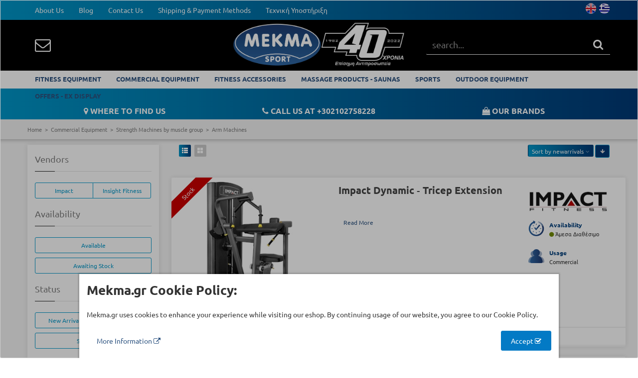

--- FILE ---
content_type: text/html; charset=utf-8
request_url: https://www.mekma.gr/en/products/122/arm-machines?sortby=newarrivals&order=desc
body_size: 66140
content:

<!DOCTYPE html>
<html>
<head prefix="og: http://ogp.me/ns# fb: http://ogp.me/ns/fb# product: http://ogp.me/ns/product#">
    <meta charset="utf-8" />
    <meta class="viewport" name="viewport" content="width=device-width, initial-scale=1.0">
    <title>Arm Machines: Page 1 Of 1 | Όργανα Γυμναστικής MEKMA: Διάδρομοι Γυμναστικής, Ποδήλατα, Ελλειπτικά, Πολυόργανα, Κωπηλατικές</title>
    <meta content="C3 by CloudCommerce.io" name="author" />
    <!-- Global site tag (gtag.js) - Google Analytics -->
    <!-- Google Tag Manager -->
    <script>
        (function (w, d, s, l, i) {
            w[l] = w[l] || []; w[l].push({
                'gtm.start':
                    new Date().getTime(), event: 'gtm.js'
            }); var f = d.getElementsByTagName(s)[0],
                j = d.createElement(s), dl = l != 'dataLayer' ? '&l=' + l : ''; j.async = true; j.src =
                    'https://www.googletagmanager.com/gtm.js?id=' + i + dl; f.parentNode.insertBefore(j, f);
        })(window, document, 'script', 'dataLayer', 'GTM-WPDFR6');</script>
    <!-- End Google Tag Manager -->


        <link rel="alternate" href="https://www.mekma.gr/el/products/122/arm-machines" hreflang="el" />
    <link rel="alternate" href="https://www.mekma.gr/en/products/122/arm-machines" hreflang="en" />
    
    
    <link rel="shortcut icon" href="/favicon.ico" />
<link rel="stylesheet" type="text/css" href="/combres.axd/siteCss/3b3a6ad02fb7a0116e1893749677e9ea8256b8650410182ff2d2f4ee881907cbdd67d462930f121d5680deb2ac01eac90c6d92128c522876276c3d12e18ba49e/"/>
    <!--[if lt IE 9]>
          <script src="https://oss.maxcdn.com/libs/html5shiv/3.7.0/html5shiv.js"></script>
          <script src="https://oss.maxcdn.com/libs/respond.js/1.4.2/respond.min.js"></script>
          <link rel='stylesheet' href="/content/assets/css/ie/ie8.css">
        <![endif]-->
    
</head>
<body data-spy="scroll" data-target="#pv-navbar">
    <!-- Google Tag Manager (noscript) -->
    <noscript>
        <iframe src="https://www.googletagmanager.com/ns.html?id=GTM-WPDFR6"
                height="0" width="0" style="display:none;visibility:hidden"></iframe>
    </noscript>
    <!-- End Google Tag Manager (noscript) -->

    <div class="page-box">
        <div class="page-box-content" >

<div id="top-box" class="hidden-xs hidden-sm">
    <div class="top-box-wrapper">
        <div class="container">
            <div class="row">
                <div class="col-xs-3 col-sm-7">
                    <div class="navbar navbar-inverse top-navbar top-navbar-left" role="navigation">
                        <button type="button" class="navbar-toggle btn-navbar collapsed pull-left" data-toggle="collapse" data-target=".top-navbar .navbar-collapse">
                            <span class="icon-bar"></span>
                            <span class="icon-bar"></span>
                            <span class="icon-bar"></span>
                        </button>

                        <nav class="collapse collapsing navbar-collapse hidden-sm" style="width: auto;">
    <ul class="nav navbar-nav navbar-left">
            <li>
                <a href="/en/pages/3/etaireia/3/about-us">About Us</a>
            </li>
            <li>
                <a href="/en/c/4/blog">Blog</a>
            </li>
            <li>
                <a href="/en/pages/1/contact-us/5/contact-us">Contact Us</a>
            </li>
            <li>
                <a href="/en/pages/1/shipping-payment-methods/6/shipping-payment-methods">Shipping &amp; Payment Methods</a>
            </li>
            <li>
                <a href="/en/service">Τεχνική Υποστήριξη</a>
            </li>
    </ul>
</nav>
                    </div>
                </div>
                
                    <div class="col-xs-9 col-sm-5">
                        

<div class="btn-group language pull-right">
        <a href="/en/localization/changeculture?to=en&amp;redirectUrl=%252fen%252fproducts%252f122%252farm-machines%253fsortby%253dnewarrivals%2526order%253ddesc">
            <span class="flag" style="background-image: url('/Content/assets/img/flags/en.png');" title="English"></span>
        </a>
        <a href="/en/localization/changeculture?to=el&amp;redirectUrl=%252fen%252fproducts%252f122%252farm-machines%253fsortby%253dnewarrivals%2526order%253ddesc">
            <span class="flag" style="background-image: url('/Content/assets/img/flags/el.png');" title="Ελληνικά"></span>
        </a>
</div>
                    </div>
                
            </div>
        </div>
    </div>
</div>

<header class="header hidden-xs hidden-sm">
    <div class="header-wrapper">
        <div class="container">
            <div class="row">
                <div class="col-xs-3 col-md-4">
                    <div class="header-icons pull-left header-buttons" style="margin:20px 0;">
                        
                        <a href="en/pages/1/epikoinonia/5/epikoinonia">
                            <i class="fa fa-envelope-o white" aria-hidden="true"></i>
                        </a>
                    </div><!-- .header-icons -->
                </div>
                <div class="col-xs-6 col-md-4 logo-box">
                    <div class="logo">
                        <a href="/en">
                            <img class="logo-img" src="[data-uri]" />
                        </a>
                    </div>
                </div>

                <div class="search-active search-active-black col-xs-4" style="display:block">
                    <form class="search-form" method="get" action="/en/search">
                        <div class="typeahead-container">
                            <div class="typeahead-field" style="top: 7px;">
                                <input class="search-string form-control" type="search" name="q" id="typeahead1" placeholder="search..." autocomplete="off">
                                <button class="search-submit" disabled style="top:10px">
                                    <i class="fa fa-search" style="font-size: 22px; color:#fff" aria-hidden="true"></i>
                                </button>
                            </div>
                        </div>
                    </form>
                </div>
            </div>
        </div>
    </div>
</header>

<div id="main-nav-bar" class="no-padding no-margin visible-lg visible-md hidden-sm hidden-xs bg-white">
    <div class="container menu-container">
        
<div class="navbar navbar-default" role="navigation">
    <ul class="nav navbar-nav navbar-center">
        <li class="sticky-logo hidden" >
            <a href="/">
                <img  style=" height:30px;" src="[data-uri]" class="logo-img" alt="">
            </a>
        </li>
            <li class="menu-master-item" data-submenu-id="submenu-141">
                <a href="/en/products/141/fitness-equipment">FITNESS EQUIPMENT</a>
                
            </li>
            <li class="menu-master-item" data-submenu-id="submenu-33">
                <a href="/en/products/33/commercial-equipment">COMMERCIAL EQUIPMENT</a>
                
            </li>
            <li class="menu-master-item" data-submenu-id="submenu-26">
                <a href="/en/products/26/fitness-accessories">FITNESS ACCESSORIES</a>
                
            </li>
            <li class="menu-master-item" data-submenu-id="submenu-144">
                <a href="/en/products/144/massage-products-saunas">MASSAGE PRODUCTS - SAUNAS</a>
                
            </li>
            <li class="menu-master-item" data-submenu-id="submenu-130">
                <a href="/en/products/130/sports">SPORTS</a>
                
            </li>
            <li class="menu-master-item" data-submenu-id="submenu-171">
                <a href="/en/products/171/outdoor-equipment">OUTDOOR EQUIPMENT</a>
                
            </li>
            <li class="menu-master-item" data-submenu-id="submenu-143">
                <a href="/en/products/143/offers-ex-display">OFFERS - EX DISPLAY</a>
                
            </li>
    </ul>
</div>

    </div>
</div>
<header class="header header-mobile visible-xs visible-sm">
    <div class="header-wrapper" style="min-height:62px">
        <div class="container">
            <div class="row">
                <div class="col-xs-2 col-md-4">
                    <div class="header-icons pull-left header-buttons">
                        <a href="javascript:void(0)" class="mobile-menu-button">
                            <i class="fa fa-bars white" aria-hidden="true"></i>
                        </a>
                        <a href="javascript:void(0)" class="mobile-menu-button hidden-xs">
                            <i class="fa fa-envelope-o white" aria-hidden="true"></i>
                        </a>
                    </div><!-- .header-icons -->
                </div>
                <div class="col-xs-8 col-md-4 logo-box">
                    <div class="logo" style="height:62px">
                        <a href="/en">
                            <img style="height:38px" src="[data-uri]" class="logo-img" alt="">
                        </a>
                    </div>
                </div>

                <div class="col-xs-2 col-md-4 text-right">
                    <div class="header-icons">
                        <div class="search-header header-buttons">
                            <a href="javascript:void(0)">
                                <i class="fa fa-search white" aria-hidden="true"></i>
                            </a>
                        </div>
                    </div><!-- .header-icons -->
                </div>
                <div class="search-active col-xs-12 col-sm-4">
                    <a href="javascript:void(0)" class="close" style="top:15px;margin: 0;font-size: 30px;">
                        <i class="fa fa-close" aria-hidden="true"></i>
                    </a>
                    <form class="search-form" method="get" action="/en/search">
                        <div class="typeahead-container">
                            <div class="typeahead-field">
                                <input class="search-string form-control" type="search" name="q" id="typeahead-mobile" placeholder="search..." autocomplete="off">
                                <button class="search-submit" style="top:15px">
                                    <i class="fa fa-search" style="font-size: 22px;" aria-hidden="true"></i>
                                </button>
                            </div>
                        </div>
                    </form>
                </div>
            </div>
        </div>
    </div>
</header>
<div class="header-mobile-clearance visible-xs visible-sm"></div>
<div class="header-mobile-menu-overlay hidden"></div>
<div off-canvas="main-menu left shift" style="top:62px">
    <ul class="menu">
            <li>
                <a href="/en/products/141/fitness-equipment">FITNESS EQUIPMENT</a>
            </li>
            <li>
                <a href="/en/products/33/commercial-equipment">COMMERCIAL EQUIPMENT</a>
            </li>
            <li>
                <a href="/en/products/26/fitness-accessories">FITNESS ACCESSORIES</a>
            </li>
            <li>
                <a href="/en/products/144/massage-products-saunas">MASSAGE PRODUCTS - SAUNAS</a>
            </li>
            <li>
                <a href="/en/products/130/sports">SPORTS</a>
            </li>
            <li>
                <a href="/en/products/171/outdoor-equipment">OUTDOOR EQUIPMENT</a>
            </li>
            <li>
                <a href="/en/products/143/offers-ex-display">OFFERS - EX DISPLAY</a>
            </li>
    </ul>
        <hr style="" />
        <ul class="menu small">
                <li>
                    <a href="/en/pages/3/etaireia/3/about-us">About Us</a>
                </li>
                <li>
                    <a href="/en/c/4/blog">Blog</a>
                </li>
                <li>
                    <a href="/en/pages/1/contact-us/5/contact-us">Contact Us</a>
                </li>
                <li>
                    <a href="/en/pages/1/shipping-payment-methods/6/shipping-payment-methods">Shipping &amp; Payment Methods</a>
                </li>
                <li>
                    <a href="/en/service">Τεχνική Υποστήριξη</a>
                </li>
        </ul>
    <hr style="" />
    <ul class="menu small">
            <li>
                <a href="/en/localization/changeculture?to=en&amp;redirectUrl=%252fen%252fsearch%253fq%253d1%2525E5%2525A4%2525A9%2525E6%2525B4%2525A5%2525E7%2525BA%2525A6%2525E7%252582%2525AE%2525EF%2525BC%252588%2525E5%252590%25258C%2525E5%25259F%25258E%2525E7%2525BA%2525A6%2525E7%252582%2525AE%2525EF%2525BC%25258918623652896%2525E3%252580%25258B.0801%2526categoryId%253d221%2526sortby%253drating%2526order%253dasc%2526page%253d1">
                    <img src="/Content/assets/img/flags/en.png" title="English"/>&nbsp;
                    English
                </a>
            </li>
            <li>
                <a href="/en/localization/changeculture?to=el&amp;redirectUrl=%252fen%252fsearch%253fq%253d1%2525E5%2525A4%2525A9%2525E6%2525B4%2525A5%2525E7%2525BA%2525A6%2525E7%252582%2525AE%2525EF%2525BC%252588%2525E5%252590%25258C%2525E5%25259F%25258E%2525E7%2525BA%2525A6%2525E7%252582%2525AE%2525EF%2525BC%25258918623652896%2525E3%252580%25258B.0801%2526categoryId%253d221%2526sortby%253drating%2526order%253dasc%2526page%253d1">
                    <img src="/Content/assets/img/flags/el.png" title="Ελληνικά"/>&nbsp;
                    Ελληνικά
                </a>
            </li>
    </ul>
</div>

                <div id="top-box" class="hidden-xs">
        <div class="top-box-wrapper">
            <div class="container">
                <div class="row">
                        <div class="middle-menu col-xs-12 col-sm-12 col-md-12 white">
                                <span class="col-xs-12 col-sm-4 col-md-4" style="text-align:center;">
                                    <a href="/en/pages/1/our-showroom/16/our-showroom" style="">
                                            <i class="fa fa-map-marker white" aria-hidden="true"></i>
                                        WHERE TO FIND US
                                    </a>
                                </span>
                                <span class="col-xs-12 col-sm-4 col-md-4" style="text-align:center;">
                                    <a href="tel:+30 210 27 58 228 " style="">
                                            <i class="fa fa-phone white" aria-hidden="true"></i>
                                        CALL US AT +302102758228 
                                    </a>
                                </span>
                                <span class="col-xs-12 col-sm-4 col-md-4" style="text-align:center;">
                                    <a href="/en/vendors" style="">
                                            <i class="fa fa-shopping-bag white" aria-hidden="true"></i>
                                        OUR BRANDS
                                    </a>
                                </span>
                        </div>
                    </div>
                </div>
            </div>
        </div>



            

            
        <div class="breadcrumb-box">
            <div class="container">
                <ul class="breadcrumb">
                    <li itemscope itemtype="http://data-vocabulary.org/Breadcrumb">
                        <a href="/en" itemprop="url"><span itemprop="title">Home</span></a>
                    </li>
                            <li itemscope itemtype="http://data-vocabulary.org/Breadcrumb">
                                <a itemprop="url" href="/en/products/33/commercial-equipment"><span itemprop="title">Commercial Equipment</span></a>
                            </li>
                            <li itemscope itemtype="http://data-vocabulary.org/Breadcrumb">
                                <a itemprop="url" href="/en/products/101/strength-machines-by-muscle-group"><span itemprop="title">Strength Machines by muscle group</span></a>
                            </li>
                            <li itemscope itemtype="http://data-vocabulary.org/Breadcrumb">
                                <a itemprop="url" href="/en/products/122/arm-machines"><span itemprop="title">Arm Machines</span></a>
                            </li>

                </ul>
            </div>
        </div>


            <!-- C3 Content START-->
            <section id="main" class="">
                

                <div class="container">
                    




<div class="container">
    <div class="row">
        <div class="col-xs-12 content">
            <a href="javascript:void(0)" class="btn btn-sm btn-primary btn-outline visible-sm visible-xs filter-sidebar-button">
                ΦΙΛΤΡΑ <i class="fa fa-filter" aria-hidden="true"></i>
            </a>
        </div>
        <div class="clear-all"></div>
    </div>

    <div class="row">
        <div id="catalog" class="c3-sticky-catalog col-sm-12 col-md-9 content pull-right">
            
            <div class="toolbar clearfix">
                    <div class="grid-list">
                        <span class="grid">
                            <span class="glyphicon glyphicon-th-list"></span>
                        </span>
                        <a href="/en/products/122/arm-machines?sortby=newarrivals&amp;order=desc&amp;show=grid" class="list">
                            <span class="glyphicon glyphicon-th-large"></span>
                        </a>
                    </div>
                <div class="sort-catalog pull-right">
                    <div class="btn-group sort-by btn-select">
                        <a class="btn dropdown-toggle btn-default" role="button" data-toggle="dropdown" href="#">Sort by <span>newarrivals</span> <span class="caret"></span></a>
                        <ul class="dropdown-menu">
                            <li><a href="/en/products/122/arm-machines?sortby=newarrivals&amp;order=asc">Arrivals</a></li>
                            <li><a href="/en/products/122/arm-machines?sortby=price&amp;order=asc">Price</a></li>
                            <li><a href="/en/products/122/arm-machines?sortby=name&amp;order=asc">Ονομα</a></li>
                        </ul>
                    </div><!-- .sort - by-->
                    <a href="/en/products/122/arm-machines?sortby=newarrivals&amp;order=asc"
                       class="btn btn-default btn-xs"><i class="fa  fa-arrow-down "></i></a>
                </div><!-- .sort-catalog -->
            </div>

            <div class="clearfix"></div>


            <div class="ajax-table" data-url="/en/products/122/arm-machines">
    <div class="products list row">

<div class="product product-list hidden-xs hidden-sm visible-md visible-lg">
                <span class="badge stock">
                    Stock
                </span>
    <div class="row product-list-cnt">
        <div class="col-sm-4 col-md-4">
            <a href="/en/product/8033/impact-dynamic-tricep-extension" class="product-image">
                    <img title="Impact Dynamic - Tricep Extension" class="lazyload replace-2x" alt="Impact Dynamic - Tricep Extension" src="/Content/assets/img/placeholder.jpg" data-src="https://assets-w9dbcz.mekma.gr/Products/300/61A12-Tricep-Extension-(original)_69e27801-7678-46af-9784-48d80207d850.png" width="300" />
            </a>
        </div>
        <div class="col-sm-8 col-md-8">
            <div class="col-sm-8">
                <h3 class="product-name">
                    <a href="/en/product/8033/impact-dynamic-tricep-extension">Impact Dynamic &#8209; Tricep Extension</a>
                </h3>
                <div class="excerpt">
                    <a href="/en/product/8033/impact-dynamic-tricep-extension">Read More</a>
                </div>
                <ul class="attributes">
                </ul>
                <div class="code">
                    <label>SKU:</label>
                    <span>61A12</span>
                </div>
            </div>
            <div class="col-sm-4">
                    <a class="vendor-img pull-right" href="/en/vendors/36/Impact" itemprop="url">
                        <img itemprop="image" alt="Impact" src="https://assets-w9dbcz.mekma.gr/Vendors/200/Impact_c257adf8-864e-42ef-b0fd-3251e0ba4ff2.png" width="200" height="200" />
                        <span itemprop="name" style="display: none">Impact</span>
                    </a>

                <div class="product-info availability">
                    <img alt="availability" title="Άμεσα Διαθέσιμο" src="/Content/assets/img/Availability-icon.png" />
                    <div class="product-info-text">
                        <span class="title">
                            Availability
                        </span>

                                <i class="fa fa-circle text-success"></i>
Άμεσα Διαθέσιμο                    </div>
                </div>

                    <div class="product-info usage">
                        <img alt="usage" title="Επαγγελματικό" src="/Content/assets/img/User-2-icon.png" />
                        <div class="product-info-text">
                            <span class="title">
                                Usage
                            </span>

Commercial
                        </div>
                    </div>


            </div>
        </div>
    </div>


    <div class="price-box price">
                    <div class="prev-price-list">
                        1674.00 &euro;
                    </div>
                    <div class="price-font">
                        1389.00 &euro;
                    </div>

        
    </div>
</div>
<div class="visible-xs visible-sm hidden-md hidden-lg">
    


<a href="/en/product/8033/impact-dynamic-tricep-extension" class="col-sm-3 col-md-3 product">
    <div class="product-cnt">
        <div class="default">
                        <span class="badge stock">
                            Stock
                        </span>
            <span class="default-helper"></span>
                <img title="Impact Dynamic - Tricep Extension" class="lazyload replace-2x" alt="Impact Dynamic - Tricep Extension" src="/Content/assets/img/placeholder.jpg" data-src="https://assets-w9dbcz.mekma.gr/Products/200/61A12-Tricep-Extension-(original)_69e27801-7678-46af-9784-48d80207d850.png" width="200" height="200" />
        </div>
        <div class="product-description">
            <h3 class="product-name">
                Impact Dynamic &#8209; Tricep Extension
            </h3>
                    <div class="excerpt">
                    </div>

            <span class="availability">
                            <i class="fa fa-circle text-success"></i>
Άμεσα Διαθέσιμο            </span>

            <div class="code">
                <label>SKU:</label>
                61A12
            </div>

        </div>
        <div>
                        <span class="prev-price">
                            1674.00 &euro;
                        </span>
                        <span class="price price-font">
                            1389.00 &euro;
                        </span>
        </div>
    </div>
</a>

</div>
<div class="product product-list hidden-xs hidden-sm visible-md visible-lg">
    <div class="row product-list-cnt">
        <div class="col-sm-4 col-md-4">
            <a href="/en/product/9100/insight-fitness-biceps-triceps" class="product-image">
                    <img title="Insight fitness Biceps / Triceps" class="lazyload replace-2x" alt="Insight fitness Biceps / Triceps" src="/Content/assets/img/placeholder.jpg" data-src="https://assets-w9dbcz.mekma.gr/Products/300/SA044-Square-01_947d75fa-e726-4611-819b-3a916b484aef.jpg" width="300" />
            </a>
        </div>
        <div class="col-sm-8 col-md-8">
            <div class="col-sm-8">
                <h3 class="product-name">
                    <a href="/en/product/9100/insight-fitness-biceps-triceps">Insight fitness Biceps / Triceps</a>
                </h3>
                <div class="excerpt">
The Insight Fitness SA Series is specifically designed for large commercial fitness clubs, characterized by its sturdy durability, biomechanical structure, comprehensive functionality,...                    <a href="/en/product/9100/insight-fitness-biceps-triceps">Read More</a>
                </div>
                <ul class="attributes">
                </ul>
                <div class="code">
                    <label>SKU:</label>
                    <span>SA044B</span>
                </div>
            </div>
            <div class="col-sm-4">
                    <a class="vendor-img pull-right" href="/en/vendors/1137/insight-fitness" itemprop="url">
                        <img itemprop="image" alt="Insight Fitness" src="https://assets-w9dbcz.mekma.gr/Vendors/200/Insight_Fitness_c02ad6e0-2abc-4aef-86f5-eaebf53845c3.png" width="200" height="200" />
                        <span itemprop="name" style="display: none">Insight Fitness</span>
                    </a>

                <div class="product-info availability">
                    <img alt="availability" title="Άμεσα Διαθέσιμο" src="/Content/assets/img/Availability-icon.png" />
                    <div class="product-info-text">
                        <span class="title">
                            Availability
                        </span>

                                <i class="fa fa-circle text-success"></i>
Άμεσα Διαθέσιμο                    </div>
                </div>

                    <div class="product-info usage">
                        <img alt="usage" title="Επαγγελματικό" src="/Content/assets/img/User-2-icon.png" />
                        <div class="product-info-text">
                            <span class="title">
                                Usage
                            </span>

Commercial
                        </div>
                    </div>


            </div>
        </div>
    </div>


    <div class="price-box price">
                    <div class="prev-price-list">
                        2095.60 &euro;
                    </div>
                    <div class="price-font">
                        1909.60 &euro;
                    </div>

        
    </div>
</div>
<div class="visible-xs visible-sm hidden-md hidden-lg">
    


<a href="/en/product/9100/insight-fitness-biceps-triceps" class="col-sm-3 col-md-3 product">
    <div class="product-cnt">
        <div class="default">
            <span class="default-helper"></span>
                <img title="Insight fitness Biceps / Triceps" class="lazyload replace-2x" alt="Insight fitness Biceps / Triceps" src="/Content/assets/img/placeholder.jpg" data-src="https://assets-w9dbcz.mekma.gr/Products/200/SA044-Square-01_947d75fa-e726-4611-819b-3a916b484aef.jpg" width="200" height="200" />
        </div>
        <div class="product-description">
            <h3 class="product-name">
                Insight fitness Biceps / Triceps
            </h3>
                    <div class="excerpt">
The Insight Fitness SA Series is specifically designed for large commercial fitness clubs, characterized by its sturdy durability, biomechanical structure, comprehensive functionality,...                    </div>

            <span class="availability">
                            <i class="fa fa-circle text-success"></i>
Άμεσα Διαθέσιμο            </span>

            <div class="code">
                <label>SKU:</label>
                SA044B
            </div>

        </div>
        <div>
                        <span class="prev-price">
                            2095.60 &euro;
                        </span>
                        <span class="price price-font">
                            1909.60 &euro;
                        </span>
        </div>
    </div>
</a>

</div>    </div><!-- .products -->

<div class="row"><div class="col-md-4"><div class="pagination-pages">Page 1 Of 1 / Found 2 records</div></div><div class="col-md-8"><ul class="pagination pull-right"><li class="disabled previous-page"><a href="#">← Previous</a></li><li class="current disabled"><a href="#">1</a></li><li class="disabled next-page"><a href="#">Next →</a></li></ul></div></div>
            </div>

        </div><!-- .content -->

        <div id="sidebar" class="sidebar c3-sticky-sidebar col-sm-12 col-md-3 hidden-sm hidden-xs">





<form action="/en/products/122/arm-machines" id="nus-form" method="get">

<aside class="widget list">
    <header>
        <h3 class="title">Vendors</h3>
    </header>
    <div>
        <div class="button-list" data-toggle="buttons-checkbox">
                    <div class="btn-group btn-block button-list">
                            <button type="button" title="Impact" class="vendor-switch col-xs-6 btn btn-sm btn-outline btn-primary btn-no-overflow " data-vendor-id="36">Impact</button>
                            <button type="button" title="Insight Fitness" class="vendor-switch col-xs-6 btn btn-sm btn-outline btn-primary btn-no-overflow " data-vendor-id="1137">Insight Fitness</button>
                    </div>
        </div>
        <div id="vendor-ids" style="clear:both">
        </div>
    </div>
</aside><aside class="widget list">
    <header>
        <h3 class="title">
            Availability
        </h3>
    </header>
    <div>

        <div class="btn-group btn-block button-list" data-toggle="buttons-checkbox">
            <button type="button" title="Available" class="product-availability-switch btn btn-block btn-sm btn-outline btn-primary btn-no-overflow " data-product-availability-id="0">
                Available
            </button>
        </div>
        <div class="btn-group btn-block button-list" data-toggle="buttons-checkbox">
            <button type="button" title="Awaiting Stock" class="product-availability-switch btn btn-block btn-sm btn-outline btn-primary btn-no-overflow " data-product-availability-id="1">
                Awaiting Stock
            </button>
        </div>
        <div id="product-availability-ids">
        </div>
    </div>
</aside>


    <aside class="widget list">
        <header>
            <h3 class="title">
                Status
            </h3>
        </header>
        <div>
            <div class="btn-group btn-block button-list" data-toggle="buttons-checkbox">
                <button type="button" title="New Arrival" class="product-status-switch btn col-xs-6 btn-sm btn-outline btn-no-overflow btn-primary " data-product-status-id="1">
                    New Arrival
                </button>
                <button type="button" title="Special Offer" class="product-status-switch btn col-xs-6 btn-sm btn-outline btn-no-overflow btn-primary " data-product-status-id="2">
                    Special Offer
                </button>
            </div>
            <div class="btn-group btn-block button-list" data-toggle="buttons-checkbox">
                <button type="button" title="Stock House" class="product-status-switch btn btn-block btn-sm btn-outline btn-no-overflow btn-primary " data-product-status-id="3">
                    Stock House
                </button>
            </div>
            <div id="product-status-ids">
            </div>
        </div>
    </aside>
<aside class="widget list">
    <header>
        <h3 class="title">
            Usage
        </h3>
    </header>
    <div>

        <div class="btn-group btn-block button-list" data-toggle="buttons-checkbox">
            <button type="button" title="Home" class="product-usage-switch btn btn-block btn-sm btn-outline btn-primary btn-no-overflow " data-product-usage-id="0">
                Home
            </button>

        </div>
        <div class="btn-group btn-block button-list" data-toggle="buttons-checkbox">
            <button type="button" title="Semi-Commercial" class="product-usage-switch btn col-xs-6 btn-sm btn-outline btn-primary btn-no-overflow " data-product-usage-id="1">
                Semi-Commercial
            </button>
            <button type="button" title="Commercial" class="product-usage-switch btn col-xs-6 btn-sm btn-outline btn-primary btn-no-overflow " data-product-usage-id="2">
                Commercial
            </button>
        </div>
        <div id="product-usage-ids">
        </div>
    </div>
</aside>


</form>
            <section class="lazy-loading" data-url="/en/ProductCategories/RenderMostViewedProductLinks?categoryId=122"></section>
        </div>

        
    </div>
</div>


                </div>
            </section>
            
            <section class="lazy-loading" data-url="/en/products/renderproducthistory"></section>
            <!-- C3 Content END-->

        </div><!-- .page-box-content -->
    </div><!-- .page-box -->

<div id="top-box">
    <div class="top-box-wrapper">
        <div class="container">
            <div class="row">
                <div class="contact-tel col-xs-12 col-sm-6">
                    <a href="tel:+302102758228" class="white">
                        <table>
                            <tbody>
								<tr>
                                <td>
                                    <span class="fa-stack fa white" style="font-size:34px;">
                                        <span class="fa fa-circle-thin fa-stack-2x" />
                                        <span class="fa fa-phone fa-stack-1x" style="font-size: 0.5em;line-height: 2em;" />
                                    </span>
                                </td>


                                <td>
                                    <h4 class="white no-margin text-center">
                                        Τηλέφωνο επικοινωνίας
                                    </h4>


                                    <h3 class="white no-margin text-center">
                                        210 27 58 228
                                    </h3>


                                </td>


                            </tr>


                        </tbody>

						</table>


                    </a>
                </div>


                <div class="contact-social col-xs-12 col-sm-6">
                    <a href="https://www.youtube.com/channel/UCTiIkdmeH4bdq-BvGIg0iYw" target="_blank" style="text-decoration: none;">
                        <h1 class="contact-social-item fa-stack fa" style="font-size:34px">
                            <span class="fa fa-circle white fa-stack-2x">
								<span class="fa fa-youtube-play text-danger fa-stack-1x" style="font-size: 0.5em;line-height: 2em;" />
							</span>
                        </h1>


                    </a>
                    <a href="https://www.instagram.com/mekmasport/" target="_blank" style="text-decoration: none;">
                        <h1 class="contact-social-item fa-stack fa" style="font-size:34px">
                            <span class="fa fa-circle white fa-stack-2x">
                            <span class="fa fa-instagram text-purple fa-stack-1x" style="font-size: 0.5em;line-height: 2em;" />
							</span>
                        </h1>


                    </a>
                    <a href="https://www.facebook.com/pages/MEKMA-%CE%8C%CF%81%CE%B3%CE%B1%CE%BD%CE%B1-%CE%93%CF%85%CE%BC%CE%BD%CE%B1%CF%83%CF%84%CE%B9%CE%BA%CE%AE%CF%82/298204630316150" target="_blank" style="text-decoration: none;">
                        <h1 class="contact-social-item fa-stack fa" style="font-size:34px">
                            <span class="fa fa-circle white fa-stack-2x">
                            <span class="fa fa-facebook fa-stack-1x" style="color:#4267b2; font-size: 0.5em;line-height: 2em;" />
							</span>
                        </h1>


                    </a>
                </div>


            </div>


        </div>


    </div>


</div>
<footer id="footer">
    <div class="footer-top">
        <div class="container">
            <div class="row sidebar col-xs-12 col-sm-12 col-md-8">

                <div class="container">
                    <div class="row">
                        <div class="copyright col-xs-12 col-sm-6 col-md-9">
                            <div class="copyright col-xs-12 col-sm-12 col-md-3">
                                <img src="[data-uri]" class="logo-img" alt="">
                                <div class="copyright col-xs-12" style="margin-top:10px">
                                    ©2026 MEKMA S.A.
                                    <br>MEKMA Sport
                                    <br>Importers Dealers
                                    <br>Fitness Equipments
                                </div>
                            </div>
                            <div class="copyright sidebar col-xs-12 col-sm-12 col-md-9">
                                    <aside class="col-xs-12 col-sm-12 col-md-4 widget links">
        <div class="title-block">
            <h3 class="title">Categories</h3>
        </div>
        <nav>
            <ul>
                        <li>
                            <a href="/en/products/141/fitness-equipment">Fitness Equipment</a>
                        </li>
                        <li>
                            <a href="/en/products/33/commercial-equipment">Commercial Equipment</a>
                        </li>
                        <li>
                            <a href="/en/products/26/fitness-accessories">Fitness Accessories</a>
                        </li>
                        <li>
                            <a href="/en/products/144/massage-products-saunas">Massage Products - Saunas</a>
                        </li>
                        <li>
                            <a href="/en/products/130/sports">Sports</a>
                        </li>
                        <li>
                            <a href="/en/products/171/outdoor-equipment">Outdoor Equipment</a>
                        </li>
                        <li>
                            <a href="/en/products/143/offers-ex-display">Offers - Ex Display</a>
                        </li>
            </ul>
        </nav>
    </aside>

                                    <aside class="col-xs-12 col-sm-12 col-md-4 widget links">
        <div class="title-block">
            <h3 class="title">Customer Care</h3>
        </div>
        <nav>
            <ul>
                        <li>
                            <a href="/en/service">Technical support</a>
                        </li>
                        <li>
                            <a href="/en/pages/1/contact-us/5/contact-us">Contact Us</a>
                        </li>
                        <li>
                            <a href="/en/pages/1/terms-of-use/10/terms-of-use">Terms of Use</a>
                        </li>
                        <li>
                            <a href="/el/pages/1/politiki-aporritoy/24/politiki-aporritoy">Privacy Policy</a>
                        </li>
                        <li>
                            <a href="/el/pages/1/politiki-cookies/25/politiki-cookies">Cookies Policy</a>
                        </li>
            </ul>
        </nav>
    </aside>
    <aside class="col-xs-12 col-sm-12 col-md-4 widget links">
        <div class="title-block">
            <h3 class="title">Company</h3>
        </div>
        <nav>
            <ul>
                        <li>
                            <a href="/en/pages/3/etaireia/3/about-us">About Us</a>
                        </li>
                        <li>
                            <a href="/en/vendors">Our Brands</a>
                        </li>
                        <li>
                            <a href="/en/pages/1/our-showroom/16/our-showroom">Stores</a>
                        </li>
            </ul>
        </nav>
    </aside>

                            </div>
                            <i class="fa fa-cc-visa white" aria-hidden="true" style="font-size:40px"></i>
                            <i class="fa fa-cc-mastercard white" aria-hidden="true" style="font-size:40px"></i>
                            <i class="fa fa-cc-amex white" aria-hidden="true" style="font-size:40px"></i>
                            <i class="fa fa-cc-diners-club white" aria-hidden="true" style="font-size:40px"></i>
                        </div>
                        <div class="row sidebar col-xs-12 col-sm-6 col-md-3">
                            <aside class="widget specials">
                                <ul>
                                    
                                    <li class="clearfix">
                                        <a href="/en/products/143/prosfores-ekthesiaka" class="product-image">
                                            <h1 class="contact-social-item fa-stack fa" style="font-size:40px">
                                                <i class="fa fa-square white text-warning fa-stack-2x"></i>
                                                <i class="fa fa-archive fa-stack-1x"></i>
                                            </h1>
                                        </a>
                                        <div class="price-box">
                                            <span class="price">
                                                <a href="/en/products/143/prosfores-ekthesiaka">
                                                    Stockhouse
                                                </a>
                                            </span>
                                        </div>
                                        <h3 class="product-name">
                                            Find products with reduced prices
                                        </h3>
                                    </li>
                                    <li class="clearfix">
                                        <a href="/en/c/4/blog" class="product-image">
                                            <h1 class="contact-social-item fa-stack fa" style="font-size:40px">
                                                <i class="fa fa-square text-info fa-stack-2x"></i>
                                                <i class="fa fa-rss fa-stack-1x"></i>
                                            </h1>
                                        </a>
                                        <div class="price-box">
                                            <span class="price">
                                                <a href="/en/c/4/blog">
                                                    MEKMA Blog
                                                </a>
                                            </span>
                                        </div>
                                        <h3 class="product-name">
                                            Read our news and updates
                                        </h3>
                                    </li>
                                </ul>
                            </aside>
                            
                        </div>

                    </div>
                </div>
            </div>
        </div>
    </div>
    <!-- .footer-top -->
    <div class="footer-bottom">
        <div class="container">
            <div class="row">
                <div class="copyright col-xs-12 col-sm-3 col-md-4">
                    Copyright © MEKMA S.A., 2000 - 2026
                </div>

                <div class="phone col-xs-12 col-sm-6 col-md-4">
                    <div class="footer-icon">
                        <i class="fa fa-mobile" aria-hidden="true"></i>
                    </div>
                    <strong class="title">Call Us:</strong><a href="tel:+302102758228 ">+30 210 27 58 228 </a>
                </div>
                <div class="address col-xs-12 col-sm-6 col-md-4">
                    <div class="footer-icon">
                        <i class="fa fa-map-marker" aria-hidden="true"></i>
                    </div>
                    MEKMA S.A.
                    <br>Γρηγορίου Λαμπράκη 21,
                    <br>Λυκόβρυση Τ.Κ. 14123
                </div>

                <div class="clearfix visible-xs visible-sm"></div>
            </div>
        </div>
    </div><!-- .footer-bottom -->
</footer>

    <div class="clearfix"></div>



    <div class="submenu-l1" id="submenu-141">
        <div class="container">
            <div class="row">
                <div class="col-md-9 msnry-cnt-3">
                        <div class="children">
                            <h3>
                                <a href="/en/products/3/treadmills">
                                    Treadmills
                                </a>
                            </h3>
                            <ul>
                                    <li>
                                        <a href="/en/products/169/dc-motor-treadmills">DC Motor Treadmills</a>
                                    </li>
                                    <li>
                                        <a href="/en/products/157/ac-motor-treadmills">AC Motor Treadmills</a>
                                    </li>
                            </ul>
                        </div>
                        <div class="children">
                            <h3>
                                <a href="/en/products/5/ellipticals">
                                    Ellipticals
                                </a>
                            </h3>
                            <ul>
                                    <li>
                                        <a href="/en/products/155/front-wheel-ellipticals">Front Wheel Ellipticals</a>
                                    </li>
                                    <li>
                                        <a href="/en/products/164/rear-wheel-ellipticals">Rear Wheel Ellipticals</a>
                                    </li>
                            </ul>
                        </div>
                        <div class="children">
                            <h3>
                                <a href="/en/products/2/exercise-bikes">
                                    Exercise Bikes
                                </a>
                            </h3>
                            <ul>
                                    <li>
                                        <a href="/en/products/6/upright-bikes">Upright Bikes</a>
                                    </li>
                                    <li>
                                        <a href="/en/products/7/recumbent-bikes">Recumbent Bikes</a>
                                    </li>
                                    <li>
                                        <a href="/en/products/124/spin-bikes">Spin Bikes</a>
                                    </li>
                            </ul>
                        </div>
                        <div class="children">
                            <h3>
                                <a href="/en/products/125/multi-gyms">
                                    Multi Gyms
                                </a>
                            </h3>
                            <ul>
                                    <li>
                                        <a href="/en/products/150/home-gyms-(with-weight-plates)">Home Gyms (with weight plates)</a>
                                    </li>
                                    <li>
                                        <a href="/en/products/151/power-racks">Power Racks</a>
                                    </li>
                                    <li>
                                        <a href="/en/products/152/smith-machines-(all-in-one-trainers)">Smith Machines (All-in-One Trainers)</a>
                                    </li>
                                    <li>
                                        <a href="/en/products/309/functional-trainers">Functional Trainers</a>
                                    </li>
                                    <li>
                                        <a href="/en/products/288/leg-machines">Leg Machines</a>
                                    </li>
                                    <li>
                                        <a href="/en/products/287/other-strength-machines">Other Strength Machines</a>
                                    </li>
                            </ul>
                        </div>
                        <div class="children">
                            <h3>
                                <a href="/en/products/142/benches-stands-power-towers">
                                    Benches - Stands - Power Towers
                                </a>
                            </h3>
                            <ul>
                                    <li>
                                        <a href="/en/products/145/workout-benches">Workout Benches</a>
                                    </li>
                                    <li>
                                        <a href="/en/products/146/ab-benches">Ab Benches</a>
                                    </li>
                                    <li>
                                        <a href="/en/products/147/hyper-benches">Hyper Benches</a>
                                    </li>
                                    <li>
                                        <a href="/en/products/148/weight-stands-racks">Weight Stands &amp; Racks</a>
                                    </li>
                                    <li>
                                        <a href="/en/products/149/power-towers">Power Towers</a>
                                    </li>
                            </ul>
                        </div>
                        <div class="children">
                            <h3>
                                <a href="/en/products/9/rowing-machines">
                                    Rowing Machines
                                </a>
                            </h3>
                            <ul>
                                    <li>
                                        <a href="/en/products/267/water-rowers">Water Rowers</a>
                                    </li>
                                    <li>
                                        <a href="/en/products/153/magnetic-rowers">Magnetic Rowers</a>
                                    </li>
                            </ul>
                        </div>
                </div>

                    <div class="col-md-3 aim-popover-promo text-right">
                        <a href="/el/product/8628/force-usa-g12-(smith-crossover-klobos-dinamis)">
                            <img class="replace-2x" src="https://assets-w9dbcz.mekma.gr/Banners/15/el_Όργανα Γυμναστικής_986f6251-d2d0-4706-8cfa-282a31c9aa10.jpg" width="220" alt="">
                        </a>
                    </div>
            </div>
        </div>
    </div>
    <div class="submenu-l1" id="submenu-33">
        <div class="container">
            <div class="row">
                <div class="col-md-9 msnry-cnt-3">
                        <div class="children">
                            <h3>
                                <a href="/en/products/34/cardio-equipment">
                                    Cardio Equipment
                                </a>
                            </h3>
                            <ul>
                                    <li>
                                        <a href="/en/products/212/treadmills">Treadmills</a>
                                    </li>
                                    <li>
                                        <a href="/en/products/213/ellipticals">Ellipticals</a>
                                    </li>
                                    <li>
                                        <a href="/en/products/214/exercise-bikes">Exercise Bikes</a>
                                    </li>
                                    <li>
                                        <a href="/en/products/215/spin-bikes">Spin Bikes</a>
                                    </li>
                                    <li>
                                        <a href="/en/products/216/rowers">Rowers</a>
                                    </li>
                                    <li>
                                        <a href="/en/products/313/air-bike">Air Bike</a>
                                    </li>
                                    <li>
                                        <a href="/en/products/300/air-ski">Air Ski</a>
                                    </li>
                            </ul>
                        </div>
                        <div class="children">
                            <h3>
                                <a href="/en/products/87/strength-equipment">
                                    Strength Equipment
                                </a>
                            </h3>
                            <ul>
                                    <li>
                                        <a href="/en/products/210/olympic-weights">Olympic Weights</a>
                                    </li>
                                    <li>
                                        <a href="/en/products/245/olympic-barbells">Olympic Barbells</a>
                                    </li>
                                    <li>
                                        <a href="/en/products/211/commercial-dumbbells">Commercial Dumbbells</a>
                                    </li>
                                    <li>
                                        <a href="/en/products/305/competition-kettlebells">Competition Kettlebells</a>
                                    </li>
                                    <li>
                                        <a href="/en/products/209/weight-stands">Weight Stands</a>
                                    </li>
                            </ul>
                        </div>
                        <div class="children">
                            <h3>
                                <a href="/en/products/101/strength-machines-by-muscle-group">
                                    Strength Machines by muscle group
                                </a>
                            </h3>
                            <ul>
                                    <li>
                                        <a href="/en/products/103/leg-machines">Leg Machines</a>
                                    </li>
                                    <li>
                                        <a href="/en/products/117/back-machines">Back Machines</a>
                                    </li>
                                    <li>
                                        <a href="/en/products/102/chest-machines">Chest Machines</a>
                                    </li>
                                    <li>
                                        <a href="/en/products/252/shoulder-machines">Shoulder Machines</a>
                                    </li>
                                    <li>
                                        <a href="/en/products/122/arm-machines">Arm Machines</a>
                                    </li>
                                    <li>
                                        <a href="/en/products/253/ab-hyper-machines">Ab/Hyper Machines</a>
                                    </li>
                                    <li>
                                        <a href="/en/products/104/multi-functional-machines">Multi-functional Machines</a>
                                    </li>
                                    <li>
                                        <a href="/en/products/247/commercial-benches">Commercial Benches</a>
                                    </li>
                                    <li>
                                        <a href="/en/products/312/ab-hyper-benches">Ab/Hyper Benches</a>
                                    </li>
                            </ul>
                        </div>
                        <div class="children">
                            <h3>
                                <a href="/en/products/255/free-weight-machines">
                                    Free Weight Machines
                                </a>
                            </h3>
                            <ul>
                            </ul>
                        </div>
                        <div class="children">
                            <h3>
                                <a href="/en/products/254/dual-function-machines">
                                    Dual Function Machines
                                </a>
                            </h3>
                            <ul>
                            </ul>
                        </div>
                        <div class="children">
                            <h3>
                                <a href="/en/products/319/dapeda-prostasias">
                                    Δάπεδα Προστασίας
                                </a>
                            </h3>
                            <ul>
                            </ul>
                        </div>
                        <div class="children">
                            <h3>
                                <a href="/en/products/109/fitness-equipment-for-hotels">
                                    Fitness Equipment for Hotels
                                </a>
                            </h3>
                            <ul>
                                    <li>
                                        <a href="/en/products/110/cardio-equipment">Cardio Equipment</a>
                                    </li>
                                    <li>
                                        <a href="/en/products/112/strength-equipment">Strength Equipment</a>
                                    </li>
                                    <li>
                                        <a href="/en/products/308/teqball-tables">Teqball Tables</a>
                                    </li>
                            </ul>
                        </div>
                        <div class="children">
                            <h3>
                                <a href="/en/products/58/ex-display-commercial-equipment">
                                    Ex-Display Commercial Equipment
                                </a>
                            </h3>
                            <ul>
                            </ul>
                        </div>
                </div>

                    <div class="col-md-3 aim-popover-promo text-right">
                        <a href="/el/products/109/organa-gymnastikis-gia-ksenodocheia">
                            <img class="replace-2x" src="https://assets-w9dbcz.mekma.gr/Banners/25/el_Όργανα Γυμναστικής για Ξενοδοχεία_91ae5e2f-dfbd-4645-9e67-e6f15028efa0.png" width="220" alt="">
                        </a>
                    </div>
            </div>
        </div>
    </div>
    <div class="submenu-l1" id="submenu-26">
        <div class="container">
            <div class="row">
                <div class="col-md-9 msnry-cnt-3">
                        <div class="children">
                            <h3>
                                <a href="/en/products/137/crossfit-equipment">
                                    Crossfit Equipment
                                </a>
                            </h3>
                            <ul>
                                    <li>
                                        <a href="/en/products/229/bumper-plates-barbells">Bumper Plates &amp; Barbells</a>
                                    </li>
                                    <li>
                                        <a href="/en/products/232/medicine-balls">Medicine Balls</a>
                                    </li>
                                    <li>
                                        <a href="/en/products/290/weight-balls">Weight Balls</a>
                                    </li>
                                    <li>
                                        <a href="/en/products/233/wall-balls">Wall Balls</a>
                                    </li>
                                    <li>
                                        <a href="/en/products/234/slam-balls">Slam Balls</a>
                                    </li>
                                    <li>
                                        <a href="/en/products/235/bulgarian-bags">Bulgarian Bags</a>
                                    </li>
                                    <li>
                                        <a href="/en/products/241/power-bags">Power Bags</a>
                                    </li>
                                    <li>
                                        <a href="/en/products/238/stands">Stands</a>
                                    </li>
                                    <li>
                                        <a href="/en/products/240/other-crossfit-accessories">Other Crossfit Accessories</a>
                                    </li>
                            </ul>
                        </div>
                        <div class="children">
                            <h3>
                                <a href="/en/products/217/eidi-aerobic">
                                    Είδη Aerobic
                                </a>
                            </h3>
                            <ul>
                                    <li>
                                        <a href="/en/products/27/aerobic-steps">Aerobic Steps</a>
                                    </li>
                                    <li>
                                        <a href="/en/products/30/gym-balls">Gym Balls</a>
                                    </li>
                                    <li>
                                        <a href="/en/products/85/resistance-bands-tubes">Resistance Bands &amp; Tubes</a>
                                    </li>
                                    <li>
                                        <a href="/en/products/37/exercise-mats">Exercise Mats</a>
                                    </li>
                                    <li>
                                        <a href="/en/products/271/body-pump">Body Pump</a>
                                    </li>
                            </ul>
                        </div>
                        <div class="children">
                            <h3>
                                <a href="/en/products/272/balance-accessories">
                                    Balance Accessories
                                </a>
                            </h3>
                            <ul>
                                    <li>
                                        <a href="/en/products/274/balance-boards-balls">Balance Boards &amp; Balls</a>
                                    </li>
                            </ul>
                        </div>
                        <div class="children">
                            <h3>
                                <a href="/en/products/86/yoga-pilates">
                                    Yoga &amp; Pilates
                                </a>
                            </h3>
                            <ul>
                                    <li>
                                        <a href="/en/products/225/yoga-mats">Yoga Mats</a>
                                    </li>
                                    <li>
                                        <a href="/en/products/226/foam-rollers">Foam Rollers</a>
                                    </li>
                                    <li>
                                        <a href="/en/products/227/yoga-bricks">Yoga Bricks</a>
                                    </li>
                                    <li>
                                        <a href="/en/products/228/yoga-pilates-accessories">Yoga - Pilates Accessories</a>
                                    </li>
                            </ul>
                        </div>
                        <div class="children">
                            <h3>
                                <a href="/en/products/129/sports-support">
                                    Sports Support
                                </a>
                            </h3>
                            <ul>
                                    <li>
                                        <a href="/en/products/218/support-accessories">Support Accessories</a>
                                    </li>
                                    <li>
                                        <a href="/en/products/38/slimming-suits-belts">Slimming Suits &amp; Belts</a>
                                    </li>
                            </ul>
                        </div>
                        <div class="children">
                            <h3>
                                <a href="/en/products/248/apparel">
                                    Apparel
                                </a>
                            </h3>
                            <ul>
                                    <li>
                                        <a href="/en/products/269/thermal-clothing">Thermal Clothing</a>
                                    </li>
                            </ul>
                        </div>
                        <div class="children">
                            <h3>
                                <a href="/en/products/29/strength-accessories">
                                    Strength Accessories
                                </a>
                            </h3>
                            <ul>
                                    <li>
                                        <a href="/en/products/244/trampolines">Trampolines</a>
                                    </li>
                                    <li>
                                        <a href="/en/products/72/mini-steppers-mini-bikes">Mini steppers, Mini bikes</a>
                                    </li>
                                    <li>
                                        <a href="/en/products/31/abdominal-accessories">Abdominal Accessories</a>
                                    </li>
                                    <li>
                                        <a href="/en/products/243/pull-up-stations">Pull Up Stations</a>
                                    </li>
                                    <li>
                                        <a href="/en/products/28/ropes">Ropes</a>
                                    </li>
                                    <li>
                                        <a href="/en/products/25/treadmill-accessories">Treadmill Accessories</a>
                                    </li>
                                    <li>
                                        <a href="/en/products/84/grips-straps-support-">Grips, Straps, Support </a>
                                    </li>
                                    <li>
                                        <a href="/en/products/276/exercise-grips">Exercise Grips</a>
                                    </li>
                                    <li>
                                        <a href="/en/products/250/gym-gloves-belts">Gym Gloves &amp; Belts</a>
                                    </li>
                            </ul>
                        </div>
                        <div class="children">
                            <h3>
                                <a href="/en/products/83/weight-plates-barbells-dumbbells-kettlebells">
                                    Weight Plates, Barbells, Dumbbells, Kettlebells
                                </a>
                            </h3>
                            <ul>
                                    <li>
                                        <a href="/en/products/242/vinyl-dumbbells">Vinyl Dumbbells</a>
                                    </li>
                                    <li>
                                        <a href="/en/products/298/hex-round-dumbbells">Hex - Round Dumbbells</a>
                                    </li>
                                    <li>
                                        <a href="/en/products/302/adjustable-dumbbells">Adjustable Dumbbells</a>
                                    </li>
                                    <li>
                                        <a href="/en/products/219/ankle-wrist-weights">Ankle/Wrist Weights</a>
                                    </li>
                                    <li>
                                        <a href="/en/products/221/barbells">Barbells</a>
                                    </li>
                                    <li>
                                        <a href="/en/products/223/weight-plates-cases">Weight Plates, Cases</a>
                                    </li>
                                    <li>
                                        <a href="/en/products/222/kettlebells">Kettlebells</a>
                                    </li>
                                    <li>
                                        <a href="/en/products/246/puzzle-mats">Puzzle Mats</a>
                                    </li>
                            </ul>
                        </div>
                </div>

                    <div class="col-md-3 aim-popover-promo text-right">
                        <a href="/el/products/27/aerobic-steps">
                            <img class="replace-2x" src="https://assets-w9dbcz.mekma.gr/Banners/27/el_Τραμπολίνα_d2316b90-fc01-4273-a24a-e1245045561e.jpg" width="220" alt="">
                        </a>
                    </div>
            </div>
        </div>
    </div>
    <div class="submenu-l1" id="submenu-144">
        <div class="container">
            <div class="row">
                <div class="col-md-9 msnry-cnt-3">
                        <div class="children">
                            <h3>
                                <a href="/en/products/22/massage-chairs">
                                    Massage Chairs
                                </a>
                            </h3>
                            <ul>
                            </ul>
                        </div>
                        <div class="children">
                            <h3>
                                <a href="/en/products/23/massage-accessories">
                                    Massage Accessories
                                </a>
                            </h3>
                            <ul>
                            </ul>
                        </div>
                        <div class="children">
                            <h3>
                                <a href="/en/products/310/inversion-tables">
                                    Inversion Tables
                                </a>
                            </h3>
                            <ul>
                            </ul>
                        </div>
                </div>

                    <div class="col-md-3 aim-popover-promo text-right">
                        <a href="/el/products/22/polythrones-massage">
                            <img class="replace-2x" src="https://assets-w9dbcz.mekma.gr/Banners/26/el_Massage Chair_037f4c91-0c7e-49ec-a759-177d11763556.png" width="220" alt="">
                        </a>
                    </div>
            </div>
        </div>
    </div>
    <div class="submenu-l1" id="submenu-130">
        <div class="container">
            <div class="row">
                <div class="col-md-9 msnry-cnt-3">
                        <div class="children">
                            <h3>
                                <a href="/en/products/21/basketball">
                                    Basketball
                                </a>
                            </h3>
                            <ul>
                                    <li>
                                        <a href="/en/products/176/portable-basketball-stands">Portable Basketball Stands</a>
                                    </li>
                                    <li>
                                        <a href="/en/products/178/wall-mounted-backboards">Wall-mounted Backboards</a>
                                    </li>
                                    <li>
                                        <a href="/en/products/177/rims">Rims</a>
                                    </li>
                                    <li>
                                        <a href="/en/products/296/nets">Nets</a>
                                    </li>
                                    <li>
                                        <a href="/en/products/262/basketballs">Basketballs</a>
                                    </li>
                            </ul>
                        </div>
                        <div class="children">
                            <h3>
                                <a href="/en/products/165/football">
                                    Football
                                </a>
                            </h3>
                            <ul>
                                    <li>
                                        <a href="/en/products/179/football-goals">Football Goals</a>
                                    </li>
                                    <li>
                                        <a href="/en/products/263/footballs">Footballs</a>
                                    </li>
                            </ul>
                        </div>
                        <div class="children">
                            <h3>
                                <a href="/en/products/268/baseball">
                                    Baseball
                                </a>
                            </h3>
                            <ul>
                            </ul>
                        </div>
                        <div class="children">
                            <h3>
                                <a href="/en/products/166/table-tennis-(ping-pong)">
                                    Table Tennis (Ping Pong)
                                </a>
                            </h3>
                            <ul>
                                    <li>
                                        <a href="/en/products/19/tables">Tables</a>
                                    </li>
                                    <li>
                                        <a href="/en/products/59/bats-balls">Bats &amp; Balls</a>
                                    </li>
                                    <li>
                                        <a href="/en/products/20/accessories">Accessories</a>
                                    </li>
                            </ul>
                        </div>
                        <div class="children">
                            <h3>
                                <a href="/en/products/307/teqball">
                                    TeqBall
                                </a>
                            </h3>
                            <ul>
                            </ul>
                        </div>
                        <div class="children">
                            <h3>
                                <a href="/en/products/11/boxing">
                                    Boxing
                                </a>
                            </h3>
                            <ul>
                                    <li>
                                        <a href="/en/products/12/boxing-gloves">Boxing Gloves</a>
                                    </li>
                                    <li>
                                        <a href="/en/products/16/punching-bags">Punching Bags</a>
                                    </li>
                                    <li>
                                        <a href="/en/products/15/boxing-accessories">Boxing Accessories</a>
                                    </li>
                            </ul>
                        </div>
                        <div class="children">
                            <h3>
                                <a href="/en/products/181/volleyball">
                                    Volleyball
                                </a>
                            </h3>
                            <ul>
                            </ul>
                        </div>
                        <div class="children">
                            <h3>
                                <a href="/en/products/304/padel">
                                    Padel
                                </a>
                            </h3>
                            <ul>
                            </ul>
                        </div>
                        <div class="children">
                            <h3>
                                <a href="/en/products/257/roller-skates-skateboards">
                                    Roller - Skates - Skateboards
                                </a>
                            </h3>
                            <ul>
                                    <li>
                                        <a href="/en/products/258/roller-skates-inline-rollers">Roller Skates - Inline Rollers</a>
                                    </li>
                                    <li>
                                        <a href="/en/products/259/skateboards">Skateboards</a>
                                    </li>
                                    <li>
                                        <a href="/en/products/264/scooters">Scooters</a>
                                    </li>
                                    <li>
                                        <a href="/en/products/299/balance-bikes">Balance Bikes</a>
                                    </li>
                                    <li>
                                        <a href="/en/products/260/helmets">Helmets</a>
                                    </li>
                                    <li>
                                        <a href="/en/products/261/roller-skateboard-accessories">Roller &amp; Skateboard Accessories</a>
                                    </li>
                            </ul>
                        </div>
                        <div class="children">
                            <h3>
                                <a href="/en/products/256/running-accessories">
                                    Running Accessories
                                </a>
                            </h3>
                            <ul>
                            </ul>
                        </div>
                </div>

                    <div class="col-md-3 aim-popover-promo text-right">
                        <a href="/el/products/21/mpasket">
                            <img class="replace-2x" src="https://assets-w9dbcz.mekma.gr/Banners/28/el_Basketball_5282b2d4-fdfc-4786-83c7-c3f179067f7b.jpg" width="220" alt="">
                        </a>
                    </div>
            </div>
        </div>
    </div>
    <div class="submenu-l1" id="submenu-171">
        <div class="container">
            <div class="row">
                <div class="col-md-9 msnry-cnt-3">
                        <div class="children">
                            <h3>
                                <a href="/en/products/182/camping">
                                    Camping
                                </a>
                            </h3>
                            <ul>
                                    <li>
                                        <a href="/en/products/187/tents">Tents</a>
                                    </li>
                                    <li>
                                        <a href="/en/products/191/sleeping-bags">Sleeping Bags</a>
                                    </li>
                            </ul>
                        </div>
                        <div class="children">
                            <h3>
                                <a href="/en/products/186/beach-pool-gear">
                                    Beach-Pool Gear
                                </a>
                            </h3>
                            <ul>
                                    <li>
                                        <a href="/en/products/201/beach-seats">Beach Seats</a>
                                    </li>
                                    <li>
                                        <a href="/en/products/196/swimming-masks-goggles">Swimming Masks, Goggles</a>
                                    </li>
                                    <li>
                                        <a href="/en/products/198/swimming-caps">Swimming Caps</a>
                                    </li>
                                    <li>
                                        <a href="/en/products/200/swimming-protection">Swimming Protection</a>
                                    </li>
                                    <li>
                                        <a href="/en/products/314/paichnidia-paralias">Παιχνίδια Παραλίας</a>
                                    </li>
                            </ul>
                        </div>
                        <div class="children">
                            <h3>
                                <a href="/en/products/292/sup-canoes-boats">
                                    SUP - Canoes - Boats
                                </a>
                            </h3>
                            <ul>
                                    <li>
                                        <a href="/en/products/293/sup">SUP</a>
                                    </li>
                                    <li>
                                        <a href="/en/products/199/canoes">Canoes</a>
                                    </li>
                                    <li>
                                        <a href="/en/products/297/boats">Boats</a>
                                    </li>
                                    <li>
                                        <a href="/en/products/294/sup-accessories">SUP Accessories</a>
                                    </li>
                                    <li>
                                        <a href="/en/products/301/kayak-accessories">Kayak Accessories</a>
                                    </li>
                            </ul>
                        </div>
                </div>

                    <div class="col-md-3 aim-popover-promo text-right">
                        <a href="/el/products/293/sup">
                            <img class="replace-2x" src="https://assets-w9dbcz.mekma.gr/Banners/31/el_SUP - Κανό_240d162d-6082-44ca-abc5-395431e625c6.png" width="220" alt="">
                        </a>
                    </div>
            </div>
        </div>
    </div>
    <div class="submenu-l1" id="submenu-143">
        <div class="container">
            <div class="row">
                <div class="col-md-9 msnry-cnt-3">
                        <div class="children">
                            <h3>
                                <a href="/en/products/36/special-offers">
                                    Special Offers
                                </a>
                            </h3>
                            <ul>
                            </ul>
                                <h3>
                                    <a href="/en/products/latest">
                                        Latest
                                    </a>
                                </h3>
                        </div>
                        <div class="children">
                            <h3>
                                <a href="/en/products/35/ex-display-products">
                                    Ex Display Products
                                </a>
                            </h3>
                            <ul>
                            </ul>
                        </div>
                </div>

                    <div class="col-md-3 aim-popover-promo text-right">
                        <a href="/el/products/36/prosfores-organa-gymnastikis-diadromoi-elleiptika-podilata-polythrones-masaz">
                            <img class="replace-2x" src="https://assets-w9dbcz.mekma.gr/Banners/29/el_Προσφορές_8703559e-b28d-4d04-ae67-d1c0b7291e8e.jpg" width="220" alt="">
                        </a>
                    </div>
            </div>
        </div>
    </div>

<div class="menu-overlay"></div>

    
    





<script type="text/javascript" src="/combres.axd/siteJs/5436739fb156bf76ea0a4f7edecb918138f89b42e20a0b2bfb71382bf4cbbbf5225d4d49815dab7b072818a990d5b970ac6b9c5272c2fe78177264a28df9d85a/" async="asyc"></script>


<script type="text/javascript">
    window.addEventListener("c3WebScriptsLoaded", function (e) {
        $(function () {
            $('#typeahead1').on('keyup', function () {
                let empty = false;
                //,#typeahead-mobile
                $('#typeahead1').each(function () {
                    empty = $(this).val().length == 0;
                });

                console.log("Autocomplete Empty: " + empty);
                if (empty)
                    $('.search-form .search-submit').attr('disabled', 'disabled');
                else
                    $('.search-form .search-submit').removeAttr('disabled');
            });

            $('#typeahead-mobile').on('keyup', function () {
                let empty = false;
                $('#typeahead-mobile').each(function () {
                    empty = $(this).val().length == 0;
                });

                console.log("Autocomplete Empty: " + empty);
                if (empty)
                    $('.search-form .search-submit').attr('disabled', 'disabled');
                else
                    $('.search-form .search-submit').removeAttr('disabled');
            });

            $('#typeahead1,#typeahead-mobile').typeahead({
                minLength: 1,
                maxItemPerGroup: 20,
                dynamic: true,
                delay: 150,
                hint: true,
                group: true,
                template: function (query, item) {
                    if (item.Image) {
                        return "<img src='{{Image}}' /><span>{{Name}}</span>";
                    }
                    else {
                        return "<span>{{Name}}</span>"
                    }
                },
                emptyTemplate: 'No results for "{{query}}"',
                debug: true,
                source: {
                    "Products": {
                        display: ["Name", "EANCode", "ShortDescription", "SKU", "NameWithoutAccents", "Vendor"],
                        href: "/" + "en" + "/product/{{Id}}/{{Url}}",
                        template: "<img src='{{Image}}' /><span>{{Name}}</span>",
                        url: [{
                            type: "GET",
                            url: "/" + "en" + "/search/productsautocomplete",
                            dataType: "json",
                            data: {
                                q: "{{query}}"
                            }
                        }, "products"]
                    },
                    "Vendors": {
                        display: ["Name", "NameWithoutAccents"],
                        href: "/" + "en" + "/vendors/{{Id}}/{{Url}}",
                        template: "<img src='{{Image}}' /><span>{{Name}}</span>",
                        url: [{
                            type: "GET",
                            url: "/" + "en" + "/search/vendorsautocomplete",
                            dataType: "json",
                            data: {
                                q: "{{query}}"
                            }
                        }, "vendors"]
                    },
                    "Product Categories": {
                        display: ["Name"],
                        href: "/" + "en" + "/products/{{Id}}/{{Url}}",
                        template: "<img src='{{Image}}' /><span>{{Name}}</span>",
                        url: [{
                            type: "GET",
                            url: "/" + "en" + "/search/productcategoriesautocomplete",
                            dataType: "json",
                            data: {
                                q: "{{query}}"
                            }
                        }, "productcategories"]
                    }
                }
            });
        });
    });
</script>

<div class="cookies-overlay modal fade in" onclick="hideCookieConsent();">
</div>
<div class="cookies-popup">
    <div class="container">
        <h4>Mekma.gr Cookie Policy:</h4>
        <p>
            Mekma.gr uses cookies to enhance your experience while visiting our eshop. By continuing usage of our website, you agree to our Cookie Policy.
        </p>
        <p>
            <a class="pull-left btn" target="_blank" href="/el/pages/25/politiki-cookies/25/politiki-cookies">More Information <i class="fa fa-external-link"></i></a>
            <a class="btn btn-primary pull-right" onclick="setCookieConsent();">Accept <i class="fa fa-check-square-o"></i></a>
        </p>
    </div>
</div>


    


    <script type="text/javascript" async>
        function setFilters() {
            $("#vendor-ids").html('');
            $("#product-status-ids").html('');
            $("#attribute-ids").html('');
            $("#product-usage-ids").html('');
            $("#product-availability-ids").html('');

            $('.vendor-switch.active').each(function () {
                $("#vendor-ids").append('<input type="hidden" name="manufacturers" value="' + $(this).attr('data-vendor-id') + '" />');
            });

            $('.product-status-switch.active').each(function () {
                $("#product-status-ids").append('<input type="hidden" name="status" value="' + $(this).attr('data-product-status-id') + '" />');
            });

            $('.product-usage-switch.active').each(function () {
                $("#product-usage-ids").append('<input type="hidden" name="usage" value="' + $(this).attr('data-product-usage-id') + '" />');
            });

            $('.product-availability-switch.active').each(function () {
                $("#product-availability-ids").append('<input type="hidden" name="availability" value="' + $(this).attr('data-product-availability-id') + '" />');
            });

            $('.attribute-switch.active').each(function () {
                var $nameAttr = $(this).attr('data-attribute-name');
                var $elem = $('[name="' + $nameAttr + '"]');
                var $valueAttr = $(this).attr('data-attribute-value');

                if ($elem.length > 0 ) {
                    $elem.val($elem.val() + "|" + $valueAttr);
                }
                else {
                    $("#attribute-ids").append('<input type="hidden" name="' + $nameAttr + '" value="' + $valueAttr + '" />');
                }
            });
        }

        window.addEventListener("c3WebScriptsLoaded", function (e) {
            $(function () {
                $(".vendor-switch").click(function () {
                    setTimeout(function () {
                        setFilters();
                        $("#nus-form").submit();
                    }, 10);
                });
                $(".attribute-switch").click(function () {
                    setTimeout(function () {
                        setFilters();
                        $("#nus-form").submit();
                    }, 10);
                });
                $(".product-status-switch").click(function () {
                    setTimeout(function () {
                        setFilters();
                        $("#nus-form").submit();
                    }, 10);
                });
                $(".product-usage-switch").click(function () {
                    setTimeout(function () {
                        setFilters();
                        $("#nus-form").submit();
                    }, 10);
                });
                $(".product-availability-switch").click(function () {
                    setTimeout(function () {
                        setFilters();
                        $("#nus-form").submit();
                    }, 10);
                });

                

                var slider = document.getElementById("nouislider");
                noUiSlider.create(slider, {
                    step: 1,
                    start: ['1389.00', '1909.60'],
                    range: {
                        'min': 1389,
                        'max': 1910
                        },
                    connect: true
                });

                slider.noUiSlider.on('update', function(values, handle){
                    $("#nouislider-label").html(values[0] + ' - ' + values[1] + '&euro;');
                });

                slider.noUiSlider.on('change', function( values, handle ) {
                    $("#nouislider-label").html(values[0] + ' - ' + values[1] + '&euro;');
                    $("input[name='priceFrom']").val(values[0]);
                    $("input[name='priceTo']").val(values[1]);

                    setFilters();
                    $("#nus-form").submit();
                });

                
                $("#catalog .row .cat-description").expander({
                    slicePoint: 140,
                    preserveWords: true,
                    expandText: 'Read More',
                    expandPrefix: '… '
                });
            });
        });
    </script>

    

<script defer src="https://static.cloudflareinsights.com/beacon.min.js/vcd15cbe7772f49c399c6a5babf22c1241717689176015" integrity="sha512-ZpsOmlRQV6y907TI0dKBHq9Md29nnaEIPlkf84rnaERnq6zvWvPUqr2ft8M1aS28oN72PdrCzSjY4U6VaAw1EQ==" data-cf-beacon='{"version":"2024.11.0","token":"ca89f19840f7419a9514940c42046931","r":1,"server_timing":{"name":{"cfCacheStatus":true,"cfEdge":true,"cfExtPri":true,"cfL4":true,"cfOrigin":true,"cfSpeedBrain":true},"location_startswith":null}}' crossorigin="anonymous"></script>
</body>
</html>


--- FILE ---
content_type: text/html; charset=utf-8
request_url: https://www.mekma.gr/en/ProductCategories/RenderMostViewedProductLinks?categoryId=122
body_size: 62
content:
    <aside class="widget specials">
        <header>
            <h3 class="title">Most Popular in this Category</h3>
        </header>
        <ul>
                <li class="clearfix">
                    <a href="/en/product/8033/impact-dynamic-tricep-extension" class="product-image">
                            <img title="Impact Dynamic - Tricep Extension" class="replace-2x" alt="Impact Dynamic - Tricep Extension" src="https://assets-w9dbcz.mekma.gr/Products/80/61A12-Tricep-Extension-(original)_69e27801-7678-46af-9784-48d80207d850.png" width="64" height="64" />
                    </a>
                    <h3 class="product-name">
                        <a href="/en/product/8033/impact-dynamic-tricep-extension">Impact Dynamic - Tricep Extension</a>
                    </h3>
                    

                    <div class="price-box">
                                <span class="price">
                                    1389.00 &euro;
                                </span>
                    </div>
                </li>
        </ul>
    </aside>
